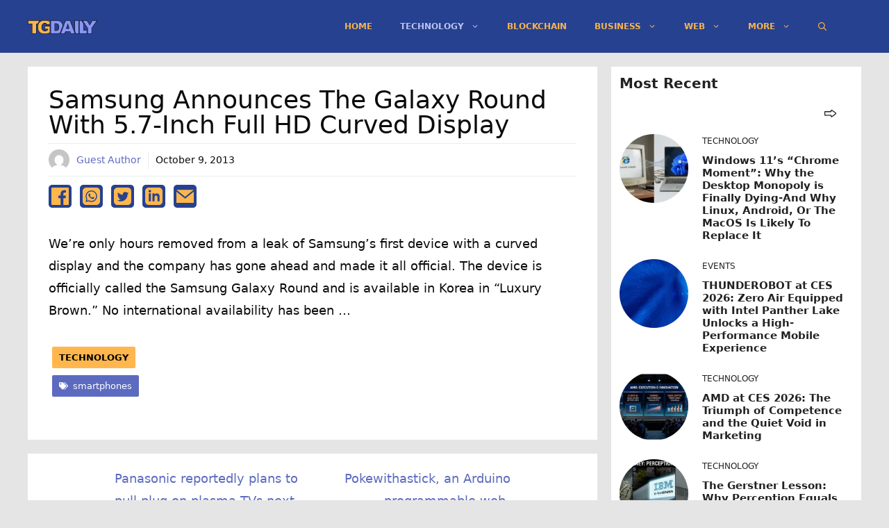

--- FILE ---
content_type: text/html; charset=utf-8
request_url: https://www.google.com/recaptcha/api2/aframe
body_size: 269
content:
<!DOCTYPE HTML><html><head><meta http-equiv="content-type" content="text/html; charset=UTF-8"></head><body><script nonce="qKXjttUP6MWN4TQDyNTALQ">/** Anti-fraud and anti-abuse applications only. See google.com/recaptcha */ try{var clients={'sodar':'https://pagead2.googlesyndication.com/pagead/sodar?'};window.addEventListener("message",function(a){try{if(a.source===window.parent){var b=JSON.parse(a.data);var c=clients[b['id']];if(c){var d=document.createElement('img');d.src=c+b['params']+'&rc='+(localStorage.getItem("rc::a")?sessionStorage.getItem("rc::b"):"");window.document.body.appendChild(d);sessionStorage.setItem("rc::e",parseInt(sessionStorage.getItem("rc::e")||0)+1);localStorage.setItem("rc::h",'1768872470811');}}}catch(b){}});window.parent.postMessage("_grecaptcha_ready", "*");}catch(b){}</script></body></html>